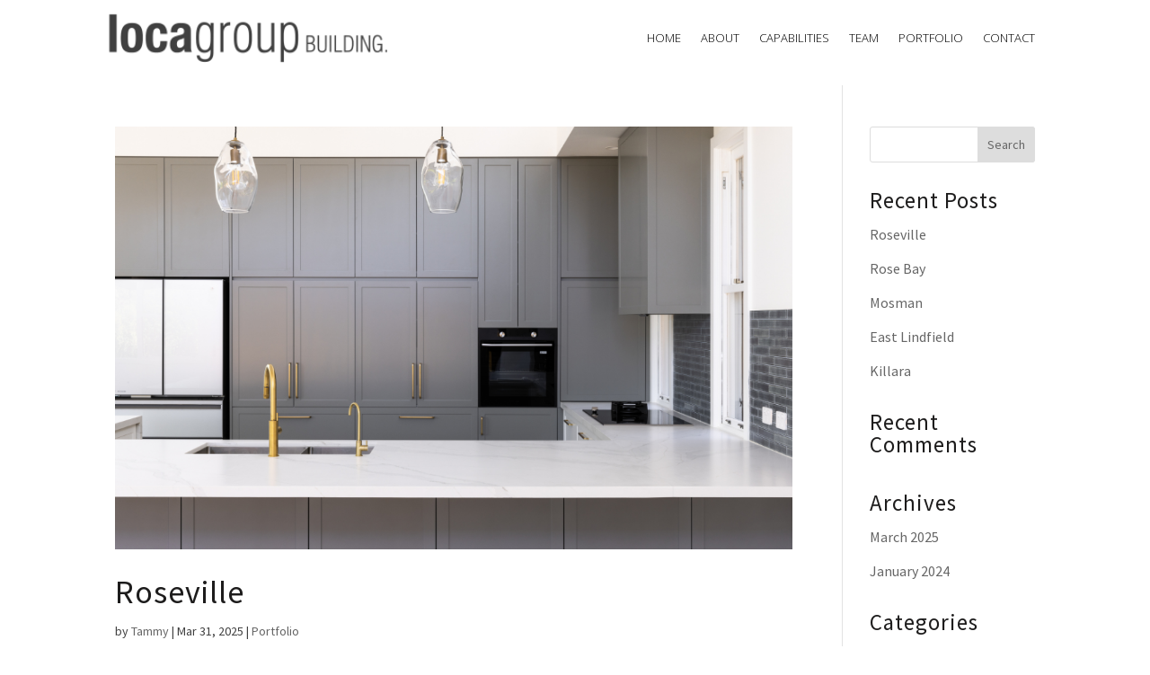

--- FILE ---
content_type: text/css
request_url: https://www.locagroup.com.au/wp-content/et-cache/4257/et-core-unified-cpt-4257.min.css?ver=1766101460
body_size: 266
content:
.et_pb_stickydiv.et_pb_section.et_pb_section_0_tb_header{background-image:initial!important}.et_pb_section_0_tb_header{margin-top:-12px}.et_pb_section_0_tb_header.et_pb_section{padding-top:2px;padding-bottom:17px;background-color:#FFFFFF!important}div.et_pb_section.et_pb_section_0_tb_header{transition:background-color 300ms ease 0ms,background-image 300ms ease 0ms}.et_pb_sticky.et_pb_section_0_tb_header.et_pb_section{background-color:#ffffff!important}.et_pb_row_0_tb_header.et_pb_row{padding-top:0px!important;padding-bottom:0px!important;padding-top:0px;padding-bottom:0px}.et_pb_menu_0_tb_header.et_pb_menu ul li a{font-family:'Open Sans',Helvetica,Arial,Lucida,sans-serif;font-weight:300;text-transform:uppercase;font-size:13px;color:#000000!important}.et_pb_menu_0_tb_header{padding-top:12px;padding-bottom:3px;margin-top:-10px!important;margin-bottom:-5px!important;margin-left:-10px!important}.et_pb_menu_0_tb_header.et_pb_menu ul li.current-menu-item a{color:#282828!important}.et_pb_menu_0_tb_header.et_pb_menu .nav li ul{background-color:#282828!important;border-color:#404040}.et_pb_menu_0_tb_header.et_pb_menu .et_mobile_menu{border-color:#404040}.et_pb_menu_0_tb_header.et_pb_menu .nav li ul.sub-menu a,.et_pb_menu_0_tb_header.et_pb_menu .nav li ul.sub-menu li.current-menu-item a{color:#5F5F5F!important}.et_pb_menu_0_tb_header.et_pb_menu .et_mobile_menu,.et_pb_menu_0_tb_header.et_pb_menu .et_mobile_menu ul{background-color:gcid-a4efd7e8-d30f-4cd7-bd8c-937ae6bdf5f2!important}.et_pb_menu_0_tb_header.et_pb_menu .et_mobile_menu a{color:#404040!important}.et_pb_menu_0_tb_header .et_pb_menu__logo-wrap .et_pb_menu__logo img{width:auto}.et_pb_menu_0_tb_header .et_pb_menu_inner_container>.et_pb_menu__logo-wrap,.et_pb_menu_0_tb_header .et_pb_menu__logo-slot{width:auto;max-width:100%}.et_pb_menu_0_tb_header .et_pb_menu_inner_container>.et_pb_menu__logo-wrap .et_pb_menu__logo img,.et_pb_menu_0_tb_header .et_pb_menu__logo-slot .et_pb_menu__logo-wrap img{height:58px;max-height:58px}.et_pb_menu_0_tb_header .mobile_nav .mobile_menu_bar:before{font-size:34px;color:#5F5F5F}.et_pb_menu_0_tb_header .et_pb_menu__icon.et_pb_menu__search-button,.et_pb_menu_0_tb_header .et_pb_menu__icon.et_pb_menu__close-search-button,.et_pb_menu_0_tb_header .et_pb_menu__icon.et_pb_menu__cart-button{color:#000000}@media only screen and (max-width:980px){.et_pb_row_0_tb_header.et_pb_row{padding-top:8px!important;padding-bottom:8px!important;padding-top:8px!important;padding-bottom:8px!important}}@media only screen and (max-width:767px){.et_pb_row_0_tb_header.et_pb_row{padding-top:8px!important;padding-bottom:8px!important;padding-top:8px!important;padding-bottom:8px!important}.et_pb_menu_0_tb_header.et_pb_menu ul li a{line-height:0.5em}}

--- FILE ---
content_type: text/css
request_url: https://www.locagroup.com.au/wp-content/et-cache/4258/et-core-unified-cpt-deferred-4258.min.css?ver=1766101460
body_size: 340
content:
.et_pb_section_2_tb_footer.et_pb_section{padding-top:0px;padding-bottom:0px;background-color:#404040!important}.et_pb_row_2_tb_footer.et_pb_row{padding-top:11px!important;padding-bottom:0px!important;padding-top:11px;padding-bottom:0px}.et_pb_text_4_tb_footer.et_pb_text,.et_pb_text_6_tb_footer.et_pb_text,.et_pb_text_5_tb_footer.et_pb_text{color:#FFFFFF!important}.et_pb_text_4_tb_footer{line-height:1.4em;font-family:'Open Sans',Helvetica,Arial,Lucida,sans-serif;font-weight:300;font-size:14px;letter-spacing:1px;line-height:1.4em;padding-left:0px!important;margin-top:0px!important;margin-bottom:18px!important}.et_pb_text_5_tb_footer h1,.et_pb_text_4_tb_footer h1,.et_pb_text_6_tb_footer h1{font-family:'Source Sans Pro',Helvetica,Arial,Lucida,sans-serif;font-size:30px;color:#404040!important;letter-spacing:1px;line-height:1.4em}.et_pb_text_4_tb_footer h2,.et_pb_text_6_tb_footer h2,.et_pb_text_5_tb_footer h2{font-family:'Source Sans Pro',Helvetica,Arial,Lucida,sans-serif;font-weight:300;font-size:28px;color:#404040!important;letter-spacing:1px}.et_pb_text_5_tb_footer h3,.et_pb_text_6_tb_footer h3,.et_pb_text_4_tb_footer h3{font-weight:300;font-size:32px;color:#1D1C1C!important;letter-spacing:1px;line-height:1.1em}.et_pb_text_5_tb_footer h4,.et_pb_text_6_tb_footer h4,.et_pb_text_4_tb_footer h4{font-family:'Source Sans Pro',Helvetica,Arial,Lucida,sans-serif;font-weight:300;color:#5F5F5F!important;text-align:center}.et_pb_text_5_tb_footer{line-height:1.4em;font-family:'Open Sans',Helvetica,Arial,Lucida,sans-serif;font-weight:300;font-size:14px;letter-spacing:1px;line-height:1.4em;padding-left:0px!important;margin-top:0px!important;margin-bottom:0px!important}.et_pb_text_6_tb_footer{line-height:1.4em;font-family:'Open Sans',Helvetica,Arial,Lucida,sans-serif;font-weight:300;font-size:14px;letter-spacing:1px;line-height:1.4em;min-height:3.6px;padding-left:0px!important;margin-top:12px!important;margin-bottom:0px!important}.et_pb_social_media_follow_1_tb_footer li a.icon:before,.et_pb_social_media_follow .et_pb_social_media_follow_network_5_tb_footer .icon:before,.et_pb_social_media_follow .et_pb_social_media_follow_network_4_tb_footer .icon:before,.et_pb_social_media_follow .et_pb_social_media_follow_network_3_tb_footer .icon:before{font-size:18px;line-height:36px;height:36px;width:36px}.et_pb_social_media_follow .et_pb_social_media_follow_network_3_tb_footer .icon,.et_pb_social_media_follow .et_pb_social_media_follow_network_5_tb_footer .icon,.et_pb_social_media_follow .et_pb_social_media_follow_network_4_tb_footer .icon,.et_pb_social_media_follow_1_tb_footer li a.icon{height:36px;width:36px}ul.et_pb_social_media_follow_1_tb_footer a,.et_pb_social_media_follow_network_5_tb_footer.et_pb_social_icon a.icon,.et_pb_social_media_follow_network_4_tb_footer.et_pb_social_icon a.icon,.et_pb_social_media_follow_network_3_tb_footer.et_pb_social_icon a.icon{border-color:#ffffff}ul.et_pb_social_media_follow_1_tb_footer{padding-top:0px!important}.et_pb_column_4_tb_footer{padding-top:10px;padding-bottom:5px}.et_pb_text_4_tb_footer.et_pb_module{margin-left:auto!important;margin-right:auto!important}.et_pb_text_6_tb_footer.et_pb_module,.et_pb_text_5_tb_footer.et_pb_module{margin-left:0px!important;margin-right:auto!important}@media only screen and (min-width:981px){.et_pb_section_2_tb_footer{display:none!important}}@media only screen and (max-width:980px){.et_pb_text_4_tb_footer{font-size:16px;padding-left:0px!important}.et_pb_text_4_tb_footer h1,.et_pb_text_5_tb_footer h1,.et_pb_text_6_tb_footer h1{font-size:44px}.et_pb_text_4_tb_footer h3,.et_pb_text_5_tb_footer h3,.et_pb_text_6_tb_footer h3{font-size:30px}.et_pb_text_5_tb_footer{font-size:14px;padding-left:0px!important}.et_pb_text_6_tb_footer{font-size:16px;padding-right:0px!important;margin-left:0px!important}ul.et_pb_social_media_follow_1_tb_footer{margin-left:0px!important}}@media only screen and (max-width:767px){.et_pb_text_4_tb_footer{font-size:14px;padding-left:0px!important;max-width:100%}.et_pb_text_4_tb_footer h1,.et_pb_text_5_tb_footer h1,.et_pb_text_6_tb_footer h1{font-size:40px}.et_pb_text_4_tb_footer h3,.et_pb_text_5_tb_footer h3,.et_pb_text_6_tb_footer h3{font-size:26px}.et_pb_text_5_tb_footer{padding-left:0px!important;max-width:100%}.et_pb_text_6_tb_footer{font-size:14px;padding-right:0px!important;padding-left:0px!important;margin-left:0px!important;max-width:100%}ul.et_pb_social_media_follow_1_tb_footer{margin-left:0px!important}}

--- FILE ---
content_type: text/css
request_url: https://www.locagroup.com.au/wp-content/et-cache/taxonomy/category/1/et-divi-dynamic-tb-4257-tb-4258-late.css
body_size: 116
content:
@font-face{font-family:ETmodules;font-display:block;src:url(//www.locagroup.com.au/wp-content/themes/Divi/core/admin/fonts/modules/social/modules.eot);src:url(//www.locagroup.com.au/wp-content/themes/Divi/core/admin/fonts/modules/social/modules.eot?#iefix) format("embedded-opentype"),url(//www.locagroup.com.au/wp-content/themes/Divi/core/admin/fonts/modules/social/modules.woff) format("woff"),url(//www.locagroup.com.au/wp-content/themes/Divi/core/admin/fonts/modules/social/modules.ttf) format("truetype"),url(//www.locagroup.com.au/wp-content/themes/Divi/core/admin/fonts/modules/social/modules.svg#ETmodules) format("svg");font-weight:400;font-style:normal}
.et_parallax_bg.et_parallax_bg__sticky,.et_pb_sticky.et_pb_section_parallax_sticky .et_parallax_bg:not(.et_parallax_bg__sticky),.et_pb_sticky .et_pb_section_parallax_sticky .et_parallax_bg:not(.et_parallax_bg__sticky){display:none}.et_pb_sticky.et_pb_section_parallax_sticky .et_parallax_bg.et_parallax_bg__sticky,.et_pb_sticky .et_pb_section_parallax_sticky .et_parallax_bg.et_parallax_bg__sticky{display:block}.et_builder_inner_content.has_et_pb_sticky{z-index:inherit}.et-db #et-boc .et-l #et-fb-app .et_pb_column.has_et_pb_sticky,.et_pb_column.has_et_pb_sticky{z-index:20}.et-l--header .et-db #et-boc .et-l #et-fb-app .et_pb_column.has_et_pb_sticky,.et-l--header .et_pb_column.has_et_pb_sticky{z-index:30}.et-l--footer .et-db #et-boc .et-l #et-fb-app .et_pb_column.has_et_pb_sticky,.et-l--footer .et_pb_column.has_et_pb_sticky{z-index:10}.et_pb_sticky_placeholder{opacity:0!important}.et_pb_sticky .et_overlay.et_pb_inline_icon_sticky:before,.et_pb_sticky .et_pb_inline_icon_sticky:before{content:attr(data-icon-sticky)!important}body .et-script-temporary-measurement{opacity:0}